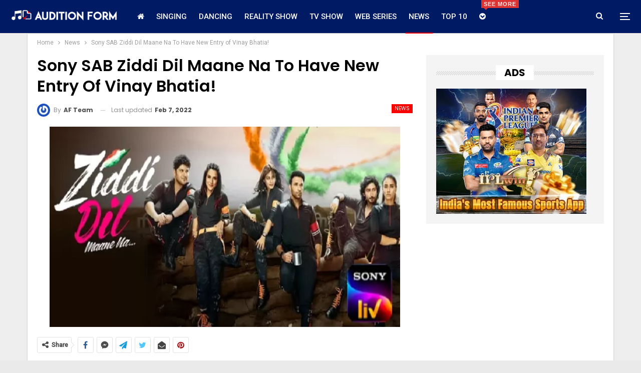

--- FILE ---
content_type: text/html; charset=UTF-8
request_url: https://www.auditionform.in/sony-sab-ziddi-dil-maane-na-to-have-new-entry-of-vinay-bhatia/
body_size: 14351
content:
	<!DOCTYPE html>
		<!--[if IE 8]>
	<html class="ie ie8" lang="en-US" prefix="og: https://ogp.me/ns#"> <![endif]-->
	<!--[if IE 9]>
	<html class="ie ie9" lang="en-US" prefix="og: https://ogp.me/ns#"> <![endif]-->
	<!--[if gt IE 9]><!-->
<html lang="en-US" prefix="og: https://ogp.me/ns#"> <!--<![endif]-->
	<head>
				<meta charset="UTF-8">
		<meta http-equiv="X-UA-Compatible" content="IE=edge">
		<meta name="viewport" content="width=device-width, initial-scale=1.0">
		<link rel="pingback" href="https://www.auditionform.in/xmlrpc.php"/>

			<style>img:is([sizes="auto" i], [sizes^="auto," i]) { contain-intrinsic-size: 3000px 1500px }</style>
	
<!-- Search Engine Optimization by Rank Math - https://rankmath.com/ -->
<title>Sony SAB Ziddi Dil Maane Na To Have New Entry of Vinay Bhatia! &ndash; AuditionForm</title>
<meta name="description" content="AuditionForm"/>
<meta name="robots" content="index, follow, max-snippet:-1, max-video-preview:-1, max-image-preview:large"/>
<link rel="canonical" href="https://www.auditionform.in/sony-sab-ziddi-dil-maane-na-to-have-new-entry-of-vinay-bhatia/" />
<meta property="og:locale" content="en_US" />
<meta property="og:type" content="article" />
<meta property="og:title" content="Sony SAB Ziddi Dil Maane Na To Have New Entry of Vinay Bhatia! &ndash; AuditionForm" />
<meta property="og:description" content="AuditionForm" />
<meta property="og:url" content="https://www.auditionform.in/sony-sab-ziddi-dil-maane-na-to-have-new-entry-of-vinay-bhatia/" />
<meta property="og:site_name" content="AuditionForm" />
<meta property="article:publisher" content="http://www.facebook.com/auditionform" />
<meta property="article:section" content="News" />
<meta property="og:updated_time" content="2022-02-07T13:07:01+05:30" />
<meta property="og:image" content="https://www.auditionform.in/wp-content/uploads/2022/02/ziddi.jpg" />
<meta property="og:image:secure_url" content="https://www.auditionform.in/wp-content/uploads/2022/02/ziddi.jpg" />
<meta property="og:image:width" content="700" />
<meta property="og:image:height" content="400" />
<meta property="og:image:alt" content="Sony SAB Ziddi Dil Maane Na To Have New Entry of Vinay Bhatia!" />
<meta property="og:image:type" content="image/jpeg" />
<meta property="article:published_time" content="2022-02-07T13:06:25+05:30" />
<meta property="article:modified_time" content="2022-02-07T13:07:01+05:30" />
<meta name="twitter:card" content="summary_large_image" />
<meta name="twitter:title" content="Sony SAB Ziddi Dil Maane Na To Have New Entry of Vinay Bhatia! &ndash; AuditionForm" />
<meta name="twitter:description" content="AuditionForm" />
<meta name="twitter:site" content="@auditionform" />
<meta name="twitter:creator" content="@auditionform" />
<meta name="twitter:image" content="https://www.auditionform.in/wp-content/uploads/2022/02/ziddi.jpg" />
<meta name="twitter:label1" content="Written by" />
<meta name="twitter:data1" content="AF Team" />
<meta name="twitter:label2" content="Time to read" />
<meta name="twitter:data2" content="1 minute" />
<script type="application/ld+json" class="rank-math-schema">{"@context":"https://schema.org","@graph":[{"@type":["Person","Organization"],"@id":"https://www.auditionform.in/#person","name":"Gafssmedia","sameAs":["http://www.facebook.com/auditionform","https://twitter.com/auditionform"],"logo":{"@type":"ImageObject","@id":"https://www.auditionform.in/#logo","url":"https://www.auditionform.in/wp-content/uploads/2017/09/AuditionForm-1-e1512283614681.png","contentUrl":"https://www.auditionform.in/wp-content/uploads/2017/09/AuditionForm-1-e1512283614681.png","caption":"Gafssmedia","inLanguage":"en-US","width":"60","height":"52"},"image":{"@type":"ImageObject","@id":"https://www.auditionform.in/#logo","url":"https://www.auditionform.in/wp-content/uploads/2017/09/AuditionForm-1-e1512283614681.png","contentUrl":"https://www.auditionform.in/wp-content/uploads/2017/09/AuditionForm-1-e1512283614681.png","caption":"Gafssmedia","inLanguage":"en-US","width":"60","height":"52"}},{"@type":"WebSite","@id":"https://www.auditionform.in/#website","url":"https://www.auditionform.in","name":"Gafssmedia","publisher":{"@id":"https://www.auditionform.in/#person"},"inLanguage":"en-US"},{"@type":"ImageObject","@id":"https://www.auditionform.in/wp-content/uploads/2022/02/ziddi.jpg","url":"https://www.auditionform.in/wp-content/uploads/2022/02/ziddi.jpg","width":"700","height":"400","inLanguage":"en-US"},{"@type":"WebPage","@id":"https://www.auditionform.in/sony-sab-ziddi-dil-maane-na-to-have-new-entry-of-vinay-bhatia/#webpage","url":"https://www.auditionform.in/sony-sab-ziddi-dil-maane-na-to-have-new-entry-of-vinay-bhatia/","name":"Sony SAB Ziddi Dil Maane Na To Have New Entry of Vinay Bhatia! &ndash; AuditionForm","datePublished":"2022-02-07T13:06:25+05:30","dateModified":"2022-02-07T13:07:01+05:30","isPartOf":{"@id":"https://www.auditionform.in/#website"},"primaryImageOfPage":{"@id":"https://www.auditionform.in/wp-content/uploads/2022/02/ziddi.jpg"},"inLanguage":"en-US"},{"@type":"Person","@id":"https://www.auditionform.in/author/auditionform/","name":"AF Team","url":"https://www.auditionform.in/author/auditionform/","image":{"@type":"ImageObject","@id":"https://secure.gravatar.com/avatar/d2e89359d626bf2693cfe512c24169b1bdfd0cee0f11d832454939b0948a6a57?s=96&amp;r=g","url":"https://secure.gravatar.com/avatar/d2e89359d626bf2693cfe512c24169b1bdfd0cee0f11d832454939b0948a6a57?s=96&amp;r=g","caption":"AF Team","inLanguage":"en-US"}},{"@type":"BlogPosting","headline":"Sony SAB Ziddi Dil Maane Na To Have New Entry of Vinay Bhatia! &ndash; AuditionForm","datePublished":"2022-02-07T13:06:25+05:30","dateModified":"2022-02-07T13:07:01+05:30","author":{"@id":"https://www.auditionform.in/author/auditionform/","name":"AF Team"},"publisher":{"@id":"https://www.auditionform.in/#person"},"description":"AuditionForm","name":"Sony SAB Ziddi Dil Maane Na To Have New Entry of Vinay Bhatia! &ndash; AuditionForm","@id":"https://www.auditionform.in/sony-sab-ziddi-dil-maane-na-to-have-new-entry-of-vinay-bhatia/#richSnippet","isPartOf":{"@id":"https://www.auditionform.in/sony-sab-ziddi-dil-maane-na-to-have-new-entry-of-vinay-bhatia/#webpage"},"image":{"@id":"https://www.auditionform.in/wp-content/uploads/2022/02/ziddi.jpg"},"inLanguage":"en-US","mainEntityOfPage":{"@id":"https://www.auditionform.in/sony-sab-ziddi-dil-maane-na-to-have-new-entry-of-vinay-bhatia/#webpage"}}]}</script>
<!-- /Rank Math WordPress SEO plugin -->


<!-- Better Open Graph, Schema.org & Twitter Integration -->
<meta property="og:locale" content="en_us"/>
<meta property="og:site_name" content="AuditionForm"/>
<meta property="og:url" content="https://www.auditionform.in/sony-sab-ziddi-dil-maane-na-to-have-new-entry-of-vinay-bhatia/"/>
<meta property="og:title" content="Sony SAB Ziddi Dil Maane Na To Have New Entry of Vinay Bhatia!"/>
<meta property="og:image" content="https://www.auditionform.in/wp-content/uploads/2022/02/ziddi.jpg"/>
<meta property="article:section" content="News"/>
<meta property="og:description" content="Ziddi Dil Maane Na is a popular show on Indian television network. The show has bagged a new entry of Vinay Bhatia. The actor will be playing a pivotal role in the show.He will be playing the character of KD in the show. KD is Kundan’s boss and also "/>
<meta property="og:type" content="article"/>
<meta name="twitter:card" content="summary"/>
<meta name="twitter:url" content="https://www.auditionform.in/sony-sab-ziddi-dil-maane-na-to-have-new-entry-of-vinay-bhatia/"/>
<meta name="twitter:title" content="Sony SAB Ziddi Dil Maane Na To Have New Entry of Vinay Bhatia!"/>
<meta name="twitter:description" content="Ziddi Dil Maane Na is a popular show on Indian television network. The show has bagged a new entry of Vinay Bhatia. The actor will be playing a pivotal role in the show.He will be playing the character of KD in the show. KD is Kundan’s boss and also "/>
<meta name="twitter:image" content="https://www.auditionform.in/wp-content/uploads/2022/02/ziddi.jpg"/>
<!-- / Better Open Graph, Schema.org & Twitter Integration. -->
<link rel='dns-prefetch' href='//fonts.googleapis.com' />
<link rel="alternate" type="application/rss+xml" title="AuditionForm &raquo; Feed" href="https://www.auditionform.in/feed/" />
<link rel="alternate" type="application/rss+xml" title="AuditionForm &raquo; Comments Feed" href="https://www.auditionform.in/comments/feed/" />
<link rel="alternate" type="application/rss+xml" title="AuditionForm &raquo; Sony SAB Ziddi Dil Maane Na To Have New Entry of Vinay Bhatia! Comments Feed" href="https://www.auditionform.in/sony-sab-ziddi-dil-maane-na-to-have-new-entry-of-vinay-bhatia/feed/" />
<script type="text/javascript">
/* <![CDATA[ */
window._wpemojiSettings = {"baseUrl":"https:\/\/s.w.org\/images\/core\/emoji\/16.0.1\/72x72\/","ext":".png","svgUrl":"https:\/\/s.w.org\/images\/core\/emoji\/16.0.1\/svg\/","svgExt":".svg","source":{"concatemoji":"https:\/\/www.auditionform.in\/wp-includes\/js\/wp-emoji-release.min.js?ver=6.8.3"}};
/*! This file is auto-generated */
!function(s,n){var o,i,e;function c(e){try{var t={supportTests:e,timestamp:(new Date).valueOf()};sessionStorage.setItem(o,JSON.stringify(t))}catch(e){}}function p(e,t,n){e.clearRect(0,0,e.canvas.width,e.canvas.height),e.fillText(t,0,0);var t=new Uint32Array(e.getImageData(0,0,e.canvas.width,e.canvas.height).data),a=(e.clearRect(0,0,e.canvas.width,e.canvas.height),e.fillText(n,0,0),new Uint32Array(e.getImageData(0,0,e.canvas.width,e.canvas.height).data));return t.every(function(e,t){return e===a[t]})}function u(e,t){e.clearRect(0,0,e.canvas.width,e.canvas.height),e.fillText(t,0,0);for(var n=e.getImageData(16,16,1,1),a=0;a<n.data.length;a++)if(0!==n.data[a])return!1;return!0}function f(e,t,n,a){switch(t){case"flag":return n(e,"\ud83c\udff3\ufe0f\u200d\u26a7\ufe0f","\ud83c\udff3\ufe0f\u200b\u26a7\ufe0f")?!1:!n(e,"\ud83c\udde8\ud83c\uddf6","\ud83c\udde8\u200b\ud83c\uddf6")&&!n(e,"\ud83c\udff4\udb40\udc67\udb40\udc62\udb40\udc65\udb40\udc6e\udb40\udc67\udb40\udc7f","\ud83c\udff4\u200b\udb40\udc67\u200b\udb40\udc62\u200b\udb40\udc65\u200b\udb40\udc6e\u200b\udb40\udc67\u200b\udb40\udc7f");case"emoji":return!a(e,"\ud83e\udedf")}return!1}function g(e,t,n,a){var r="undefined"!=typeof WorkerGlobalScope&&self instanceof WorkerGlobalScope?new OffscreenCanvas(300,150):s.createElement("canvas"),o=r.getContext("2d",{willReadFrequently:!0}),i=(o.textBaseline="top",o.font="600 32px Arial",{});return e.forEach(function(e){i[e]=t(o,e,n,a)}),i}function t(e){var t=s.createElement("script");t.src=e,t.defer=!0,s.head.appendChild(t)}"undefined"!=typeof Promise&&(o="wpEmojiSettingsSupports",i=["flag","emoji"],n.supports={everything:!0,everythingExceptFlag:!0},e=new Promise(function(e){s.addEventListener("DOMContentLoaded",e,{once:!0})}),new Promise(function(t){var n=function(){try{var e=JSON.parse(sessionStorage.getItem(o));if("object"==typeof e&&"number"==typeof e.timestamp&&(new Date).valueOf()<e.timestamp+604800&&"object"==typeof e.supportTests)return e.supportTests}catch(e){}return null}();if(!n){if("undefined"!=typeof Worker&&"undefined"!=typeof OffscreenCanvas&&"undefined"!=typeof URL&&URL.createObjectURL&&"undefined"!=typeof Blob)try{var e="postMessage("+g.toString()+"("+[JSON.stringify(i),f.toString(),p.toString(),u.toString()].join(",")+"));",a=new Blob([e],{type:"text/javascript"}),r=new Worker(URL.createObjectURL(a),{name:"wpTestEmojiSupports"});return void(r.onmessage=function(e){c(n=e.data),r.terminate(),t(n)})}catch(e){}c(n=g(i,f,p,u))}t(n)}).then(function(e){for(var t in e)n.supports[t]=e[t],n.supports.everything=n.supports.everything&&n.supports[t],"flag"!==t&&(n.supports.everythingExceptFlag=n.supports.everythingExceptFlag&&n.supports[t]);n.supports.everythingExceptFlag=n.supports.everythingExceptFlag&&!n.supports.flag,n.DOMReady=!1,n.readyCallback=function(){n.DOMReady=!0}}).then(function(){return e}).then(function(){var e;n.supports.everything||(n.readyCallback(),(e=n.source||{}).concatemoji?t(e.concatemoji):e.wpemoji&&e.twemoji&&(t(e.twemoji),t(e.wpemoji)))}))}((window,document),window._wpemojiSettings);
/* ]]> */
</script>
<style id='wp-emoji-styles-inline-css' type='text/css'>

	img.wp-smiley, img.emoji {
		display: inline !important;
		border: none !important;
		box-shadow: none !important;
		height: 1em !important;
		width: 1em !important;
		margin: 0 0.07em !important;
		vertical-align: -0.1em !important;
		background: none !important;
		padding: 0 !important;
	}
</style>
<link rel='stylesheet' id='wp-block-library-css' href='https://www.auditionform.in/wp-includes/css/dist/block-library/style.min.css?ver=6.8.3' type='text/css' media='all' />
<style id='classic-theme-styles-inline-css' type='text/css'>
/*! This file is auto-generated */
.wp-block-button__link{color:#fff;background-color:#32373c;border-radius:9999px;box-shadow:none;text-decoration:none;padding:calc(.667em + 2px) calc(1.333em + 2px);font-size:1.125em}.wp-block-file__button{background:#32373c;color:#fff;text-decoration:none}
</style>
<style id='global-styles-inline-css' type='text/css'>
:root{--wp--preset--aspect-ratio--square: 1;--wp--preset--aspect-ratio--4-3: 4/3;--wp--preset--aspect-ratio--3-4: 3/4;--wp--preset--aspect-ratio--3-2: 3/2;--wp--preset--aspect-ratio--2-3: 2/3;--wp--preset--aspect-ratio--16-9: 16/9;--wp--preset--aspect-ratio--9-16: 9/16;--wp--preset--color--black: #000000;--wp--preset--color--cyan-bluish-gray: #abb8c3;--wp--preset--color--white: #ffffff;--wp--preset--color--pale-pink: #f78da7;--wp--preset--color--vivid-red: #cf2e2e;--wp--preset--color--luminous-vivid-orange: #ff6900;--wp--preset--color--luminous-vivid-amber: #fcb900;--wp--preset--color--light-green-cyan: #7bdcb5;--wp--preset--color--vivid-green-cyan: #00d084;--wp--preset--color--pale-cyan-blue: #8ed1fc;--wp--preset--color--vivid-cyan-blue: #0693e3;--wp--preset--color--vivid-purple: #9b51e0;--wp--preset--gradient--vivid-cyan-blue-to-vivid-purple: linear-gradient(135deg,rgba(6,147,227,1) 0%,rgb(155,81,224) 100%);--wp--preset--gradient--light-green-cyan-to-vivid-green-cyan: linear-gradient(135deg,rgb(122,220,180) 0%,rgb(0,208,130) 100%);--wp--preset--gradient--luminous-vivid-amber-to-luminous-vivid-orange: linear-gradient(135deg,rgba(252,185,0,1) 0%,rgba(255,105,0,1) 100%);--wp--preset--gradient--luminous-vivid-orange-to-vivid-red: linear-gradient(135deg,rgba(255,105,0,1) 0%,rgb(207,46,46) 100%);--wp--preset--gradient--very-light-gray-to-cyan-bluish-gray: linear-gradient(135deg,rgb(238,238,238) 0%,rgb(169,184,195) 100%);--wp--preset--gradient--cool-to-warm-spectrum: linear-gradient(135deg,rgb(74,234,220) 0%,rgb(151,120,209) 20%,rgb(207,42,186) 40%,rgb(238,44,130) 60%,rgb(251,105,98) 80%,rgb(254,248,76) 100%);--wp--preset--gradient--blush-light-purple: linear-gradient(135deg,rgb(255,206,236) 0%,rgb(152,150,240) 100%);--wp--preset--gradient--blush-bordeaux: linear-gradient(135deg,rgb(254,205,165) 0%,rgb(254,45,45) 50%,rgb(107,0,62) 100%);--wp--preset--gradient--luminous-dusk: linear-gradient(135deg,rgb(255,203,112) 0%,rgb(199,81,192) 50%,rgb(65,88,208) 100%);--wp--preset--gradient--pale-ocean: linear-gradient(135deg,rgb(255,245,203) 0%,rgb(182,227,212) 50%,rgb(51,167,181) 100%);--wp--preset--gradient--electric-grass: linear-gradient(135deg,rgb(202,248,128) 0%,rgb(113,206,126) 100%);--wp--preset--gradient--midnight: linear-gradient(135deg,rgb(2,3,129) 0%,rgb(40,116,252) 100%);--wp--preset--font-size--small: 13px;--wp--preset--font-size--medium: 20px;--wp--preset--font-size--large: 36px;--wp--preset--font-size--x-large: 42px;--wp--preset--spacing--20: 0.44rem;--wp--preset--spacing--30: 0.67rem;--wp--preset--spacing--40: 1rem;--wp--preset--spacing--50: 1.5rem;--wp--preset--spacing--60: 2.25rem;--wp--preset--spacing--70: 3.38rem;--wp--preset--spacing--80: 5.06rem;--wp--preset--shadow--natural: 6px 6px 9px rgba(0, 0, 0, 0.2);--wp--preset--shadow--deep: 12px 12px 50px rgba(0, 0, 0, 0.4);--wp--preset--shadow--sharp: 6px 6px 0px rgba(0, 0, 0, 0.2);--wp--preset--shadow--outlined: 6px 6px 0px -3px rgba(255, 255, 255, 1), 6px 6px rgba(0, 0, 0, 1);--wp--preset--shadow--crisp: 6px 6px 0px rgba(0, 0, 0, 1);}:where(.is-layout-flex){gap: 0.5em;}:where(.is-layout-grid){gap: 0.5em;}body .is-layout-flex{display: flex;}.is-layout-flex{flex-wrap: wrap;align-items: center;}.is-layout-flex > :is(*, div){margin: 0;}body .is-layout-grid{display: grid;}.is-layout-grid > :is(*, div){margin: 0;}:where(.wp-block-columns.is-layout-flex){gap: 2em;}:where(.wp-block-columns.is-layout-grid){gap: 2em;}:where(.wp-block-post-template.is-layout-flex){gap: 1.25em;}:where(.wp-block-post-template.is-layout-grid){gap: 1.25em;}.has-black-color{color: var(--wp--preset--color--black) !important;}.has-cyan-bluish-gray-color{color: var(--wp--preset--color--cyan-bluish-gray) !important;}.has-white-color{color: var(--wp--preset--color--white) !important;}.has-pale-pink-color{color: var(--wp--preset--color--pale-pink) !important;}.has-vivid-red-color{color: var(--wp--preset--color--vivid-red) !important;}.has-luminous-vivid-orange-color{color: var(--wp--preset--color--luminous-vivid-orange) !important;}.has-luminous-vivid-amber-color{color: var(--wp--preset--color--luminous-vivid-amber) !important;}.has-light-green-cyan-color{color: var(--wp--preset--color--light-green-cyan) !important;}.has-vivid-green-cyan-color{color: var(--wp--preset--color--vivid-green-cyan) !important;}.has-pale-cyan-blue-color{color: var(--wp--preset--color--pale-cyan-blue) !important;}.has-vivid-cyan-blue-color{color: var(--wp--preset--color--vivid-cyan-blue) !important;}.has-vivid-purple-color{color: var(--wp--preset--color--vivid-purple) !important;}.has-black-background-color{background-color: var(--wp--preset--color--black) !important;}.has-cyan-bluish-gray-background-color{background-color: var(--wp--preset--color--cyan-bluish-gray) !important;}.has-white-background-color{background-color: var(--wp--preset--color--white) !important;}.has-pale-pink-background-color{background-color: var(--wp--preset--color--pale-pink) !important;}.has-vivid-red-background-color{background-color: var(--wp--preset--color--vivid-red) !important;}.has-luminous-vivid-orange-background-color{background-color: var(--wp--preset--color--luminous-vivid-orange) !important;}.has-luminous-vivid-amber-background-color{background-color: var(--wp--preset--color--luminous-vivid-amber) !important;}.has-light-green-cyan-background-color{background-color: var(--wp--preset--color--light-green-cyan) !important;}.has-vivid-green-cyan-background-color{background-color: var(--wp--preset--color--vivid-green-cyan) !important;}.has-pale-cyan-blue-background-color{background-color: var(--wp--preset--color--pale-cyan-blue) !important;}.has-vivid-cyan-blue-background-color{background-color: var(--wp--preset--color--vivid-cyan-blue) !important;}.has-vivid-purple-background-color{background-color: var(--wp--preset--color--vivid-purple) !important;}.has-black-border-color{border-color: var(--wp--preset--color--black) !important;}.has-cyan-bluish-gray-border-color{border-color: var(--wp--preset--color--cyan-bluish-gray) !important;}.has-white-border-color{border-color: var(--wp--preset--color--white) !important;}.has-pale-pink-border-color{border-color: var(--wp--preset--color--pale-pink) !important;}.has-vivid-red-border-color{border-color: var(--wp--preset--color--vivid-red) !important;}.has-luminous-vivid-orange-border-color{border-color: var(--wp--preset--color--luminous-vivid-orange) !important;}.has-luminous-vivid-amber-border-color{border-color: var(--wp--preset--color--luminous-vivid-amber) !important;}.has-light-green-cyan-border-color{border-color: var(--wp--preset--color--light-green-cyan) !important;}.has-vivid-green-cyan-border-color{border-color: var(--wp--preset--color--vivid-green-cyan) !important;}.has-pale-cyan-blue-border-color{border-color: var(--wp--preset--color--pale-cyan-blue) !important;}.has-vivid-cyan-blue-border-color{border-color: var(--wp--preset--color--vivid-cyan-blue) !important;}.has-vivid-purple-border-color{border-color: var(--wp--preset--color--vivid-purple) !important;}.has-vivid-cyan-blue-to-vivid-purple-gradient-background{background: var(--wp--preset--gradient--vivid-cyan-blue-to-vivid-purple) !important;}.has-light-green-cyan-to-vivid-green-cyan-gradient-background{background: var(--wp--preset--gradient--light-green-cyan-to-vivid-green-cyan) !important;}.has-luminous-vivid-amber-to-luminous-vivid-orange-gradient-background{background: var(--wp--preset--gradient--luminous-vivid-amber-to-luminous-vivid-orange) !important;}.has-luminous-vivid-orange-to-vivid-red-gradient-background{background: var(--wp--preset--gradient--luminous-vivid-orange-to-vivid-red) !important;}.has-very-light-gray-to-cyan-bluish-gray-gradient-background{background: var(--wp--preset--gradient--very-light-gray-to-cyan-bluish-gray) !important;}.has-cool-to-warm-spectrum-gradient-background{background: var(--wp--preset--gradient--cool-to-warm-spectrum) !important;}.has-blush-light-purple-gradient-background{background: var(--wp--preset--gradient--blush-light-purple) !important;}.has-blush-bordeaux-gradient-background{background: var(--wp--preset--gradient--blush-bordeaux) !important;}.has-luminous-dusk-gradient-background{background: var(--wp--preset--gradient--luminous-dusk) !important;}.has-pale-ocean-gradient-background{background: var(--wp--preset--gradient--pale-ocean) !important;}.has-electric-grass-gradient-background{background: var(--wp--preset--gradient--electric-grass) !important;}.has-midnight-gradient-background{background: var(--wp--preset--gradient--midnight) !important;}.has-small-font-size{font-size: var(--wp--preset--font-size--small) !important;}.has-medium-font-size{font-size: var(--wp--preset--font-size--medium) !important;}.has-large-font-size{font-size: var(--wp--preset--font-size--large) !important;}.has-x-large-font-size{font-size: var(--wp--preset--font-size--x-large) !important;}
:where(.wp-block-post-template.is-layout-flex){gap: 1.25em;}:where(.wp-block-post-template.is-layout-grid){gap: 1.25em;}
:where(.wp-block-columns.is-layout-flex){gap: 2em;}:where(.wp-block-columns.is-layout-grid){gap: 2em;}
:root :where(.wp-block-pullquote){font-size: 1.5em;line-height: 1.6;}
</style>
<link rel='stylesheet' id='better-framework-main-fonts-css' href='https://fonts.googleapis.com/css?family=Poppins:400,500,600,500italic,700%7COswald:400&#038;display=swap' type='text/css' media='all' />
<link rel='stylesheet' id='better-framework-font-1-css' href='https://fonts.googleapis.com/css?family=Roboto:400,500&#038;subset=greek&#038;display=swap' type='text/css' media='all' />
<script type="text/javascript" src="https://www.auditionform.in/wp-includes/js/jquery/jquery.min.js?ver=3.7.1" id="jquery-core-js"></script>
<script type="text/javascript" src="https://www.auditionform.in/wp-includes/js/jquery/jquery-migrate.min.js?ver=3.4.1" id="jquery-migrate-js"></script>
<!--[if lt IE 9]>
<script type="text/javascript" src="https://www.auditionform.in/wp-content/themes/publisher/includes/libs/better-framework/assets/js/html5shiv.min.js?ver=3.15.0" id="bf-html5shiv-js"></script>
<![endif]-->
<!--[if lt IE 9]>
<script type="text/javascript" src="https://www.auditionform.in/wp-content/themes/publisher/includes/libs/better-framework/assets/js/respond.min.js?ver=3.15.0" id="bf-respond-js"></script>
<![endif]-->
<link rel="https://api.w.org/" href="https://www.auditionform.in/wp-json/" /><link rel="alternate" title="JSON" type="application/json" href="https://www.auditionform.in/wp-json/wp/v2/posts/27724" /><link rel="EditURI" type="application/rsd+xml" title="RSD" href="https://www.auditionform.in/xmlrpc.php?rsd" />
<meta name="generator" content="WordPress 6.8.3" />
<link rel='shortlink' href='https://www.auditionform.in/?p=27724' />
<link rel="alternate" title="oEmbed (JSON)" type="application/json+oembed" href="https://www.auditionform.in/wp-json/oembed/1.0/embed?url=https%3A%2F%2Fwww.auditionform.in%2Fsony-sab-ziddi-dil-maane-na-to-have-new-entry-of-vinay-bhatia%2F" />
<link rel="alternate" title="oEmbed (XML)" type="text/xml+oembed" href="https://www.auditionform.in/wp-json/oembed/1.0/embed?url=https%3A%2F%2Fwww.auditionform.in%2Fsony-sab-ziddi-dil-maane-na-to-have-new-entry-of-vinay-bhatia%2F&#038;format=xml" />
<meta name="publication-media-verification" content="f88199cffaf744d18f9427bf7737d993"/>
<meta name="google-site-verification" content="cJD7O_ITtZDwJYCYHJWh5zm--mLH6exHB7jTXXddgB4" /><script type="application/ld+json">{
    "@context": "http://schema.org/",
    "@type": "Organization",
    "@id": "#organization",
    "logo": {
        "@type": "ImageObject",
        "url": "https://www.auditionform.in/wp-content/uploads/2020/05/cropped-AuditionForm.png"
    },
    "url": "https://www.auditionform.in/",
    "name": "AuditionForm",
    "description": "Entertainment Content and Auditions News"
}</script>
<script type="application/ld+json">{
    "@context": "http://schema.org/",
    "@type": "WebSite",
    "name": "AuditionForm",
    "alternateName": "Entertainment Content and Auditions News",
    "url": "https://www.auditionform.in/"
}</script>
<script type="application/ld+json">{
    "@context": "http://schema.org/",
    "@type": "BlogPosting",
    "headline": "Sony SAB Ziddi Dil Maane Na To Have New Entry of Vinay Bhatia!",
    "description": "Ziddi Dil Maane Na is a popular show on Indian television network. The show has bagged a new entry of Vinay Bhatia. The actor will be playing a pivotal role in the show.He will be playing the character of KD in the show. KD is Kundan\u2019s boss and also ",
    "datePublished": "2022-02-07",
    "dateModified": "2022-02-07",
    "author": {
        "@type": "Person",
        "@id": "#person-AFTeam",
        "name": "AF Team"
    },
    "image": "https://www.auditionform.in/wp-content/uploads/2022/02/ziddi.jpg",
    "interactionStatistic": [
        {
            "@type": "InteractionCounter",
            "interactionType": "http://schema.org/CommentAction",
            "userInteractionCount": "0"
        }
    ],
    "publisher": {
        "@id": "#organization"
    },
    "mainEntityOfPage": "https://www.auditionform.in/sony-sab-ziddi-dil-maane-na-to-have-new-entry-of-vinay-bhatia/"
}</script>
<link rel='stylesheet' id='bf-minifed-css-1' href='https://www.auditionform.in/wp-content/bs-booster-cache/c0cbd296d432843bf17cfcbd0232925b.css' type='text/css' media='all' />
<link rel='stylesheet' id='7.11.0-1749491811' href='https://www.auditionform.in/wp-content/bs-booster-cache/67889c29ebd77136610099dbb9d92e1f.css' type='text/css' media='all' />
<link rel="icon" href="https://www.auditionform.in/wp-content/uploads/2017/09/cropped-AuditionFor-32x32.png" sizes="32x32" />
<link rel="icon" href="https://www.auditionform.in/wp-content/uploads/2017/09/cropped-AuditionFor-192x192.png" sizes="192x192" />
<link rel="apple-touch-icon" href="https://www.auditionform.in/wp-content/uploads/2017/09/cropped-AuditionFor-180x180.png" />
<meta name="msapplication-TileImage" content="https://www.auditionform.in/wp-content/uploads/2017/09/cropped-AuditionFor-270x270.png" />

<!-- BetterFramework Head Inline CSS -->
<style>
.site-footer .copy-footer .menu {
    text-align: center;
}
ul.menu.footer-menu>li {
    float: none !important;
    display: inline-block;
}
.site-footer .copy-2 {
    display: none;
}
.site-footer .copy-1 {
    width: 100%;
    text-align: center;
}

</style>
<!-- /BetterFramework Head Inline CSS-->
	</head>

<body class="wp-singular post-template-default single single-post postid-27724 single-format-standard wp-theme-publisher bs-theme bs-publisher bs-publisher-clean-magazine active-light-box ltr close-rh page-layout-2-col page-layout-2-col-right boxed active-sticky-sidebar main-menu-sticky-smart main-menu-out-stretched active-ajax-search single-prim-cat-2102 single-cat-2102  bs-ll-a" dir="ltr">
<div class="off-canvas-overlay"></div>
<div class="off-canvas-container left skin-white">
	<div class="off-canvas-inner">
		<span class="canvas-close"><i></i></span>
					<div class="off-canvas-header">
									<div class="logo">

						<a href="https://www.auditionform.in/" data-wpel-link="internal">
							<img src="https://www.auditionform.in/wp-content/uploads/2017/09/AuditionForm-1-e1512283614681.png"
							     alt="AuditionForm">
						</a>
					</div>
									<div class="site-description">Take a fresh look at your lifestyle.</div>
			</div>
						<div class="off-canvas-search">
				<form role="search" method="get" action="https://www.auditionform.in">
					<input type="text" name="s" value=""
					       placeholder="Search...">
					<i class="fa fa-search"></i>
				</form>
			</div>
						<nav class="off-canvas-menu">
				<ul class="menu bsm-pure clearfix">
					<li id="menu-item-14039" class="menu-have-icon menu-icon-type-fontawesome menu-item menu-item-type-custom menu-item-object-custom menu-item-home menu-title-hide better-anim-fade menu-item-14039"><a href="https://www.auditionform.in/" data-wpel-link="internal"><i class="bf-icon  fa fa-home"></i><span class="hidden">Home</span></a></li>
<li id="menu-item-7" class="menu-item menu-item-type-taxonomy menu-item-object-category menu-term-53 better-anim-fade menu-item-7"><a href="https://www.auditionform.in/category/singing-auditions/" data-wpel-link="internal">Singing</a></li>
<li id="menu-item-8" class="menu-item menu-item-type-taxonomy menu-item-object-category menu-term-16 better-anim-fade menu-item-8"><a href="https://www.auditionform.in/category/dancing-auditions/" data-wpel-link="internal">Dancing</a></li>
<li id="menu-item-6" class="menu-item menu-item-type-taxonomy menu-item-object-category menu-term-48 better-anim-fade menu-item-6"><a href="https://www.auditionform.in/category/reality-shows-auditions/" data-wpel-link="internal">Reality Show</a></li>
<li id="menu-item-11666" class="menu-item menu-item-type-taxonomy menu-item-object-category menu-term-1798 better-anim-fade menu-item-11666"><a href="https://www.auditionform.in/category/television-show/" data-wpel-link="internal">TV Show</a></li>
<li id="menu-item-12827" class="menu-item menu-item-type-taxonomy menu-item-object-category menu-term-14077 better-anim-fade menu-item-12827"><a href="https://www.auditionform.in/category/web-series/" data-wpel-link="internal">Web Series</a></li>
<li id="menu-item-11449" class="menu-item menu-item-type-taxonomy menu-item-object-category current-post-ancestor current-menu-parent current-post-parent menu-term-2102 better-anim-fade menu-item-11449"><a href="https://www.auditionform.in/category/news/" data-wpel-link="internal">News</a></li>
<li id="menu-item-2745" class="menu-item menu-item-type-taxonomy menu-item-object-category menu-term-4 better-anim-fade menu-item-2745"><a href="https://www.auditionform.in/category/winners-list/" data-wpel-link="internal">Top 10</a></li>
<li id="menu-item-4231" class="menu-have-icon menu-icon-type-fontawesome menu-item menu-item-type-custom menu-item-object-custom menu-item-has-children menu-title-hide better-anim-fade menu-badge-right menu-have-badge menu-item-4231"><a href="http://More" data-wpel-link="external" rel="external noopener noreferrer"><i class="bf-icon  fa fa-chevron-circle-down"></i><span class="hidden">More</span><span class="better-custom-badge">See More</span></a>
<ul class="sub-menu">
	<li id="menu-item-3554" class="menu-item menu-item-type-taxonomy menu-item-object-category menu-term-581 better-anim-fade menu-item-3554"><a href="https://www.auditionform.in/category/acting-auditions/" data-wpel-link="internal">Acting</a></li>
	<li id="menu-item-74" class="menu-item menu-item-type-taxonomy menu-item-object-category menu-term-40 better-anim-fade menu-item-74"><a href="https://www.auditionform.in/category/modelling-audition/" data-wpel-link="internal">Modeling</a></li>
	<li id="menu-item-71" class="menu-item menu-item-type-taxonomy menu-item-object-category menu-term-12 better-anim-fade menu-item-71"><a href="https://www.auditionform.in/category/contest/" data-wpel-link="internal">Contest</a></li>
	<li id="menu-item-6875" class="menu-item menu-item-type-taxonomy menu-item-object-category menu-term-2129 better-anim-fade menu-item-6875"><a href="https://www.auditionform.in/category/auditions-tips/" data-wpel-link="internal">Auditions Tips</a></li>
</ul>
</li>
				</ul>
			</nav>
						<div class="off_canvas_footer">
				<div class="off_canvas_footer-info entry-content">
					<p><br data-mce-bogus="1"></p>
				</div>
			</div>
				</div>
</div>
	<header id="header" class="site-header header-style-8 full-width stretched" itemscope="itemscope" itemtype="https://schema.org/WPHeader">
				<div class="content-wrap">
			<div class="container">
				<div class="header-inner clearfix">
					<div id="site-branding" class="site-branding">
	<p  id="site-title" class="logo h1 img-logo">
	<a href="https://www.auditionform.in/" itemprop="url" rel="home" data-wpel-link="internal">
					<img id="site-logo" src="https://www.auditionform.in/wp-content/uploads/2020/05/cropped-AuditionForm.png"
			     alt="AuditionForm"  />

			<span class="site-title">AuditionForm - Entertainment Content and Auditions News</span>
				</a>
</p>
</div><!-- .site-branding -->
<nav id="menu-main" class="menu main-menu-container  show-search-item show-off-canvas menu-actions-btn-width-2" role="navigation" itemscope="itemscope" itemtype="https://schema.org/SiteNavigationElement">
			<div class="menu-action-buttons width-2">
							<div class="off-canvas-menu-icon-container off-icon-left">
					<div class="off-canvas-menu-icon">
						<div class="off-canvas-menu-icon-el"></div>
					</div>
				</div>
								<div class="search-container close">
					<span class="search-handler"><i class="fa fa-search"></i></span>

					<div class="search-box clearfix">
						<form role="search" method="get" class="search-form clearfix" action="https://www.auditionform.in">
	<input type="search" class="search-field"
	       placeholder="Search..."
	       value="" name="s"
	       title="Search for:"
	       autocomplete="off">
	<input type="submit" class="search-submit" value="Search">
</form><!-- .search-form -->
					</div>
				</div>
						</div>
			<ul id="main-navigation" class="main-menu menu bsm-pure clearfix">
		<li class="menu-have-icon menu-icon-type-fontawesome menu-item menu-item-type-custom menu-item-object-custom menu-item-home menu-title-hide better-anim-fade menu-item-14039"><a href="https://www.auditionform.in/" data-wpel-link="internal"><i class="bf-icon  fa fa-home"></i><span class="hidden">Home</span></a></li>
<li class="menu-item menu-item-type-taxonomy menu-item-object-category menu-term-53 better-anim-fade menu-item-7"><a href="https://www.auditionform.in/category/singing-auditions/" data-wpel-link="internal">Singing</a></li>
<li class="menu-item menu-item-type-taxonomy menu-item-object-category menu-term-16 better-anim-fade menu-item-8"><a href="https://www.auditionform.in/category/dancing-auditions/" data-wpel-link="internal">Dancing</a></li>
<li class="menu-item menu-item-type-taxonomy menu-item-object-category menu-term-48 better-anim-fade menu-item-6"><a href="https://www.auditionform.in/category/reality-shows-auditions/" data-wpel-link="internal">Reality Show</a></li>
<li class="menu-item menu-item-type-taxonomy menu-item-object-category menu-term-1798 better-anim-fade menu-item-11666"><a href="https://www.auditionform.in/category/television-show/" data-wpel-link="internal">TV Show</a></li>
<li class="menu-item menu-item-type-taxonomy menu-item-object-category menu-term-14077 better-anim-fade menu-item-12827"><a href="https://www.auditionform.in/category/web-series/" data-wpel-link="internal">Web Series</a></li>
<li class="menu-item menu-item-type-taxonomy menu-item-object-category current-post-ancestor current-menu-parent current-post-parent menu-term-2102 better-anim-fade menu-item-11449"><a href="https://www.auditionform.in/category/news/" data-wpel-link="internal">News</a></li>
<li class="menu-item menu-item-type-taxonomy menu-item-object-category menu-term-4 better-anim-fade menu-item-2745"><a href="https://www.auditionform.in/category/winners-list/" data-wpel-link="internal">Top 10</a></li>
<li class="menu-have-icon menu-icon-type-fontawesome menu-item menu-item-type-custom menu-item-object-custom menu-item-has-children menu-title-hide better-anim-fade menu-badge-right menu-have-badge menu-item-4231"><a href="http://More" data-wpel-link="external" rel="external noopener noreferrer"><i class="bf-icon  fa fa-chevron-circle-down"></i><span class="hidden">More</span><span class="better-custom-badge">See More</span></a>
<ul class="sub-menu">
	<li class="menu-item menu-item-type-taxonomy menu-item-object-category menu-term-581 better-anim-fade menu-item-3554"><a href="https://www.auditionform.in/category/acting-auditions/" data-wpel-link="internal">Acting</a></li>
	<li class="menu-item menu-item-type-taxonomy menu-item-object-category menu-term-40 better-anim-fade menu-item-74"><a href="https://www.auditionform.in/category/modelling-audition/" data-wpel-link="internal">Modeling</a></li>
	<li class="menu-item menu-item-type-taxonomy menu-item-object-category menu-term-12 better-anim-fade menu-item-71"><a href="https://www.auditionform.in/category/contest/" data-wpel-link="internal">Contest</a></li>
	<li class="menu-item menu-item-type-taxonomy menu-item-object-category menu-term-2129 better-anim-fade menu-item-6875"><a href="https://www.auditionform.in/category/auditions-tips/" data-wpel-link="internal">Auditions Tips</a></li>
</ul>
</li>
	</ul><!-- #main-navigation -->
</nav><!-- .main-menu-container -->
				</div>
			</div>
		</div>
	</header><!-- .header -->
	<div class="rh-header clearfix dark deferred-block-exclude">
		<div class="rh-container clearfix">

			<div class="menu-container close">
				<span class="menu-handler"><span class="lines"></span></span>
			</div><!-- .menu-container -->

			<div class="logo-container rh-img-logo">
				<a href="https://www.auditionform.in/" itemprop="url" rel="home" data-wpel-link="internal">
											<img src="https://www.auditionform.in/wp-content/uploads/2020/05/AuditionForm.png"
						     alt="AuditionForm"  />				</a>
			</div><!-- .logo-container -->
		</div><!-- .rh-container -->
	</div><!-- .rh-header -->
		<div class="main-wrap content-main-wrap">
		<nav role="navigation" aria-label="Breadcrumbs" class="bf-breadcrumb clearfix bc-top-style"><div class="container bf-breadcrumb-container"><ul class="bf-breadcrumb-items" itemscope itemtype="http://schema.org/BreadcrumbList"><meta name="numberOfItems" content="3" /><meta name="itemListOrder" content="Ascending" /><li itemprop="itemListElement" itemscope itemtype="http://schema.org/ListItem" class="bf-breadcrumb-item bf-breadcrumb-begin"><a itemprop="item" href="https://www.auditionform.in" rel="home" data-wpel-link="internal"><span itemprop="name">Home</span></a><meta itemprop="position" content="1" /></li><li itemprop="itemListElement" itemscope itemtype="http://schema.org/ListItem" class="bf-breadcrumb-item"><a itemprop="item" href="https://www.auditionform.in/category/news/" data-wpel-link="internal"><span itemprop="name">News</span></a><meta itemprop="position" content="2" /></li><li itemprop="itemListElement" itemscope itemtype="http://schema.org/ListItem" class="bf-breadcrumb-item bf-breadcrumb-end"><span itemprop="name">Sony SAB Ziddi Dil Maane Na To Have New Entry of Vinay Bhatia!</span><meta itemprop="item" content="https://www.auditionform.in/sony-sab-ziddi-dil-maane-na-to-have-new-entry-of-vinay-bhatia/"/><meta itemprop="position" content="3" /></li></ul></div></nav><div class="content-wrap">
		<main id="content" class="content-container">

		<div class="container layout-2-col layout-2-col-1 layout-right-sidebar layout-bc-before post-template-1">
			<div class="row main-section">
										<div class="col-sm-8 content-column">
								<div class="single-container">
		<article id="post-27724" class="post-27724 post type-post status-publish format-standard has-post-thumbnail  category-news single-post-content has-thumbnail">
						<div class="post-header post-tp-1-header">
									<h1 class="single-post-title">
						<span class="post-title" itemprop="headline">Sony SAB Ziddi Dil Maane Na To Have New Entry of Vinay Bhatia!</span></h1>
										<div class="post-meta-wrap clearfix">
						<div class="term-badges "><span class="term-badge term-2102"><a href="https://www.auditionform.in/category/news/" data-wpel-link="internal">News</a></span></div><div class="post-meta single-post-meta">
			<a href="https://www.auditionform.in/author/auditionform/" title="Browse Author Articles" class="post-author-a post-author-avatar" data-wpel-link="internal">
			<img alt=''  data-src='https://secure.gravatar.com/avatar/d2e89359d626bf2693cfe512c24169b1bdfd0cee0f11d832454939b0948a6a57?s=26&r=g' class='avatar avatar-26 photo avatar-default' height='26' width='26' /><span class="post-author-name">By <b>AF Team</b></span>		</a>
					<span class="time"><time class="post-published updated"
			                         datetime="2022-02-07T13:07:01+05:30">Last updated <b>Feb 7, 2022</b></time></span>
			</div>
					</div>
									<div class="single-featured">
					<img  width="700" height="400" alt="" data-src="https://www.auditionform.in/wp-content/uploads/2022/02/ziddi.jpg">				</div>
			</div>
					<div class="post-share single-post-share top-share clearfix style-9">
			<div class="post-share-btn-group">
							</div>
						<div class="share-handler-wrap ">
				<span class="share-handler post-share-btn rank-default">
					<i class="bf-icon  fa fa-share-alt"></i>						<b class="text">Share</b>
										</span>
				<span class="social-item facebook"><a href="https://www.facebook.com/sharer.php?u=https%3A%2F%2Fwww.auditionform.in%2Fsony-sab-ziddi-dil-maane-na-to-have-new-entry-of-vinay-bhatia%2F" target="_blank" rel="nofollow noreferrer external noopener" class="bs-button-el" onclick="window.open(this.href, &#039;share-facebook&#039;,&#039;left=50,top=50,width=600,height=320,toolbar=0&#039;); return false;" data-wpel-link="external"><span class="icon"><i class="bf-icon fa fa-facebook"></i></span></a></span><span class="social-item facebook-messenger"><a href="https://www.facebook.com/dialog/send?link=https%3A%2F%2Fwww.auditionform.in%2Fsony-sab-ziddi-dil-maane-na-to-have-new-entry-of-vinay-bhatia%2F&amp;app_id=521270401588372&amp;redirect_uri=https%3A%2F%2Fwww.auditionform.in%2Fsony-sab-ziddi-dil-maane-na-to-have-new-entry-of-vinay-bhatia%2F" target="_blank" rel="nofollow noreferrer external noopener" class="bs-button-el" onclick="window.open(this.href, &#039;share-facebook-messenger&#039;,&#039;left=50,top=50,width=600,height=320,toolbar=0&#039;); return false;" data-wpel-link="external"><span class="icon"><i class="bf-icon bsfi-facebook-messenger"></i></span></a></span><span class="social-item telegram"><a href="https://telegram.me/share/url?url=https%3A%2F%2Fwww.auditionform.in%2Fsony-sab-ziddi-dil-maane-na-to-have-new-entry-of-vinay-bhatia%2F&amp;text=Sony SAB Ziddi Dil Maane Na To Have New Entry of Vinay Bhatia!" target="_blank" rel="nofollow noreferrer external noopener" class="bs-button-el" onclick="window.open(this.href, &#039;share-telegram&#039;,&#039;left=50,top=50,width=600,height=320,toolbar=0&#039;); return false;" data-wpel-link="external"><span class="icon"><i class="bf-icon fa fa-send"></i></span></a></span><span class="social-item whatsapp"><a href="whatsapp://send?text=Sony SAB Ziddi Dil Maane Na To Have New Entry of Vinay Bhatia! %0A%0A https%3A%2F%2Fwww.auditionform.in%2Fsony-sab-ziddi-dil-maane-na-to-have-new-entry-of-vinay-bhatia%2F" target="_blank" rel="nofollow noreferrer" class="bs-button-el" onclick="window.open(this.href, &#039;share-whatsapp&#039;,&#039;left=50,top=50,width=600,height=320,toolbar=0&#039;); return false;" data-wpel-link="internal"><span class="icon"><i class="bf-icon fa fa-whatsapp"></i></span></a></span><span class="social-item twitter"><a href="https://twitter.com/share?text=Sony SAB Ziddi Dil Maane Na To Have New Entry of Vinay Bhatia!&amp;url=https%3A%2F%2Fwww.auditionform.in%2Fsony-sab-ziddi-dil-maane-na-to-have-new-entry-of-vinay-bhatia%2F" target="_blank" rel="nofollow noreferrer external noopener" class="bs-button-el" onclick="window.open(this.href, &#039;share-twitter&#039;,&#039;left=50,top=50,width=600,height=320,toolbar=0&#039;); return false;" data-wpel-link="external"><span class="icon"><i class="bf-icon fa fa-twitter"></i></span></a></span><span class="social-item email"><a href="/cdn-cgi/l/email-protection#[base64]" target="_blank" rel="nofollow noreferrer" class="bs-button-el" onclick="window.open(this.href, 'share-email','left=50,top=50,width=600,height=320,toolbar=0'); return false;"><span class="icon"><i class="bf-icon fa fa-envelope-open"></i></span></a></span><span class="social-item pinterest"><a href="https://pinterest.com/pin/create/button/?url=https%3A%2F%2Fwww.auditionform.in%2Fsony-sab-ziddi-dil-maane-na-to-have-new-entry-of-vinay-bhatia%2F&amp;media=https://www.auditionform.in/wp-content/uploads/2022/02/ziddi.jpg&amp;description=Sony SAB Ziddi Dil Maane Na To Have New Entry of Vinay Bhatia!" target="_blank" rel="nofollow noreferrer external noopener" class="bs-button-el" onclick="window.open(this.href, &#039;share-pinterest&#039;,&#039;left=50,top=50,width=600,height=320,toolbar=0&#039;); return false;" data-wpel-link="external"><span class="icon"><i class="bf-icon fa fa-pinterest"></i></span></a></span></div>		</div>
					<div class="entry-content clearfix single-post-content">
				<p>Ziddi Dil Maane Na is a popular show on Indian television network. The show has bagged a new entry of Vinay Bhatia. The actor will be playing a pivotal role in the show.</p>



 <p>He will be playing the character of KD in the show. KD is Kundan’s boss and also boss of Human Trafficking.</p>



 <p>His entry in the show is going to bring about a big change. Vinay’s entry in the show is going to add up to the spice for the viewers of the show,</p>



 <p>KD’s entry in the show is going to add up to lot any problems in the life of Sanju and Sid.</p>



 <p>Recently there was entry of Amit K Singh in the show. His entry bought up too many twists and turns in the story. Vinay’s entry will be more spiced up drama of the time.</p>



 <p>The show has an exclusive star cast of the time. It is a youth-based drama series which has Shaalein Malhotra, Aditya Deshmukh, Simple Kaul, Diljot Kaur Chhabra in a pivotal role.</p>



<div class="bs-irp center bs-irp-thumbnail-1">

	<div class="bs-irp-heading">
		<span class="h-text heading-typo">Related Posts</span>
	</div>

			<div class="bs-pagination-wrapper main-term-none none ">
			<div class="listing listing-thumbnail listing-tb-1 clearfix columns-1">
		<div class="post-28341 type-post format-standard has-post-thumbnail   listing-item listing-item-thumbnail listing-item-tb-1 main-term-2102">
	<div class="item-inner clearfix">
					<div class="featured featured-type-featured-image">
				<a alt="BGaming and Duelbits Team Up to Make a New Crypto Game" title="BGaming and Duelbits Team Up to Make a New Crypto Game" data-src="https://www.auditionform.in/wp-content/uploads/2022/07/BGaming-and-Duelbits-Team-Up-to-Make-a-New-Crypto-Game-86x64.jpg" data-bs-srcset="{&quot;baseurl&quot;:&quot;https:\/\/www.auditionform.in\/wp-content\/uploads\/2022\/07\/&quot;,&quot;sizes&quot;:{&quot;86&quot;:&quot;BGaming-and-Duelbits-Team-Up-to-Make-a-New-Crypto-Game-86x64.jpg&quot;,&quot;210&quot;:&quot;BGaming-and-Duelbits-Team-Up-to-Make-a-New-Crypto-Game-210x136.jpg&quot;,&quot;1069&quot;:&quot;BGaming-and-Duelbits-Team-Up-to-Make-a-New-Crypto-Game.jpg&quot;}}" class="img-holder" href="https://www.auditionform.in/bgaming-and-duelbits-team-up-to-make-a-new-crypto-game/" data-wpel-link="internal"></a>
							</div>
		<p class="title">		<a href="https://www.auditionform.in/bgaming-and-duelbits-team-up-to-make-a-new-crypto-game/" class="post-url post-title" data-wpel-link="internal">
			BGaming and Duelbits Team Up to Make a New Crypto Game		</a>
		</p>	</div>
	</div >
	<div class="post-28331 type-post format-standard has-post-thumbnail   listing-item listing-item-thumbnail listing-item-tb-1 main-term-2102">
	<div class="item-inner clearfix">
					<div class="featured featured-type-featured-image">
				<a alt="India’s OTT Domination - Worth Billions" title="India’s OTT Domination &#8211; Worth Billions" data-src="https://www.auditionform.in/wp-content/uploads/2022/06/India-OTT-Domination-Worth-Billions-86x64.jpg" data-bs-srcset="{&quot;baseurl&quot;:&quot;https:\/\/www.auditionform.in\/wp-content\/uploads\/2022\/06\/&quot;,&quot;sizes&quot;:{&quot;86&quot;:&quot;India-OTT-Domination-Worth-Billions-86x64.jpg&quot;,&quot;210&quot;:&quot;India-OTT-Domination-Worth-Billions-210x136.jpg&quot;,&quot;1069&quot;:&quot;India-OTT-Domination-Worth-Billions.jpg&quot;}}" class="img-holder" href="https://www.auditionform.in/indias-ott-domination-worth-billions/" data-wpel-link="internal"></a>
							</div>
		<p class="title">		<a href="https://www.auditionform.in/indias-ott-domination-worth-billions/" class="post-url post-title" data-wpel-link="internal">
			India’s OTT Domination &#8211; Worth Billions		</a>
		</p>	</div>
	</div >
	<div class="post-28060 type-post format-standard has-post-thumbnail   listing-item listing-item-thumbnail listing-item-tb-1 main-term-2102">
	<div class="item-inner clearfix">
					<div class="featured featured-type-featured-image">
				<a title="Renuka Shahane to make comeback on tv screens soon" data-src="https://www.auditionform.in/wp-content/uploads/2022/03/Renuka-Shahane-Profile-Image1.jpg" data-bs-srcset="{&quot;baseurl&quot;:&quot;https:\/\/www.auditionform.in\/wp-content\/uploads\/2022\/03\/&quot;,&quot;sizes&quot;:{&quot;600&quot;:&quot;Renuka-Shahane-Profile-Image1.jpg&quot;}}" class="img-holder" href="https://www.auditionform.in/renuka-shahane-to-make-comeback-on-tv-screens-soon/" data-wpel-link="internal"></a>
							</div>
		<p class="title">		<a href="https://www.auditionform.in/renuka-shahane-to-make-comeback-on-tv-screens-soon/" class="post-url post-title" data-wpel-link="internal">
			Renuka Shahane to make comeback on tv screens soon		</a>
		</p>	</div>
	</div >
	</div>
	
	</div></div> <p>The other actors those are a part of the show are Kaveri Priyam, Shaalien Malhotra in essential roles for the show.</p>



 <p>Ziddi Dil Mane Na is a unique story that is about the youngsters who fall in love with each other. They fall in love with each other while they are a part of Special Action Force (SAF).</p>



 <p>The show is a telecast under the production of popular banner. Ziddi Dil Maane Na is a production of Sunshine Productions.</p>



 <p>The show is a telecast of Sony SAB. The show also airs on the digital platform. The OTT platform that will be airing the show is Sony Liv App.</p>



 <p>You can enjoy the streaming of the show on Voot by downloading on IOS and Android devices.</p>



 <p>For more recent updates about the Indian entertainment industry and more audition details stay tuned with us&#8230;!!</p> 			</div>

						<div class="post-share single-post-share bottom-share clearfix style-2">
			<div class="post-share-btn-group">
							</div>
						<div class="share-handler-wrap ">
				<span class="share-handler post-share-btn rank-default">
					<i class="bf-icon  fa fa-share-alt"></i>						<b class="text">Share</b>
										</span>
				<span class="social-item facebook"><a href="https://www.facebook.com/sharer.php?u=https%3A%2F%2Fwww.auditionform.in%2Fsony-sab-ziddi-dil-maane-na-to-have-new-entry-of-vinay-bhatia%2F" target="_blank" rel="nofollow noreferrer external noopener" class="bs-button-el" onclick="window.open(this.href, &#039;share-facebook&#039;,&#039;left=50,top=50,width=600,height=320,toolbar=0&#039;); return false;" data-wpel-link="external"><span class="icon"><i class="bf-icon fa fa-facebook"></i></span></a></span><span class="social-item facebook-messenger"><a href="https://www.facebook.com/dialog/send?link=https%3A%2F%2Fwww.auditionform.in%2Fsony-sab-ziddi-dil-maane-na-to-have-new-entry-of-vinay-bhatia%2F&amp;app_id=521270401588372&amp;redirect_uri=https%3A%2F%2Fwww.auditionform.in%2Fsony-sab-ziddi-dil-maane-na-to-have-new-entry-of-vinay-bhatia%2F" target="_blank" rel="nofollow noreferrer external noopener" class="bs-button-el" onclick="window.open(this.href, &#039;share-facebook-messenger&#039;,&#039;left=50,top=50,width=600,height=320,toolbar=0&#039;); return false;" data-wpel-link="external"><span class="icon"><i class="bf-icon bsfi-facebook-messenger"></i></span></a></span><span class="social-item telegram"><a href="https://telegram.me/share/url?url=https%3A%2F%2Fwww.auditionform.in%2Fsony-sab-ziddi-dil-maane-na-to-have-new-entry-of-vinay-bhatia%2F&amp;text=Sony SAB Ziddi Dil Maane Na To Have New Entry of Vinay Bhatia!" target="_blank" rel="nofollow noreferrer external noopener" class="bs-button-el" onclick="window.open(this.href, &#039;share-telegram&#039;,&#039;left=50,top=50,width=600,height=320,toolbar=0&#039;); return false;" data-wpel-link="external"><span class="icon"><i class="bf-icon fa fa-send"></i></span></a></span><span class="social-item whatsapp"><a href="whatsapp://send?text=Sony SAB Ziddi Dil Maane Na To Have New Entry of Vinay Bhatia! %0A%0A https%3A%2F%2Fwww.auditionform.in%2Fsony-sab-ziddi-dil-maane-na-to-have-new-entry-of-vinay-bhatia%2F" target="_blank" rel="nofollow noreferrer" class="bs-button-el" onclick="window.open(this.href, &#039;share-whatsapp&#039;,&#039;left=50,top=50,width=600,height=320,toolbar=0&#039;); return false;" data-wpel-link="internal"><span class="icon"><i class="bf-icon fa fa-whatsapp"></i></span></a></span><span class="social-item twitter"><a href="https://twitter.com/share?text=Sony SAB Ziddi Dil Maane Na To Have New Entry of Vinay Bhatia!&amp;url=https%3A%2F%2Fwww.auditionform.in%2Fsony-sab-ziddi-dil-maane-na-to-have-new-entry-of-vinay-bhatia%2F" target="_blank" rel="nofollow noreferrer external noopener" class="bs-button-el" onclick="window.open(this.href, &#039;share-twitter&#039;,&#039;left=50,top=50,width=600,height=320,toolbar=0&#039;); return false;" data-wpel-link="external"><span class="icon"><i class="bf-icon fa fa-twitter"></i></span></a></span><span class="social-item email"><a href="/cdn-cgi/l/email-protection#[base64]" target="_blank" rel="nofollow noreferrer" class="bs-button-el" onclick="window.open(this.href, 'share-email','left=50,top=50,width=600,height=320,toolbar=0'); return false;"><span class="icon"><i class="bf-icon fa fa-envelope-open"></i></span></a></span><span class="social-item pinterest"><a href="https://pinterest.com/pin/create/button/?url=https%3A%2F%2Fwww.auditionform.in%2Fsony-sab-ziddi-dil-maane-na-to-have-new-entry-of-vinay-bhatia%2F&amp;media=https://www.auditionform.in/wp-content/uploads/2022/02/ziddi.jpg&amp;description=Sony SAB Ziddi Dil Maane Na To Have New Entry of Vinay Bhatia!" target="_blank" rel="nofollow noreferrer external noopener" class="bs-button-el" onclick="window.open(this.href, &#039;share-pinterest&#039;,&#039;left=50,top=50,width=600,height=320,toolbar=0&#039;); return false;" data-wpel-link="external"><span class="icon"><i class="bf-icon fa fa-pinterest"></i></span></a></span></div>		</div>
				</article>
		<section class="post-author clearfix">
		<a href="https://www.auditionform.in/author/auditionform/" title="Browse Author Articles" data-wpel-link="internal">
		<span class="post-author-avatar" itemprop="image"><img alt=''  data-src='https://secure.gravatar.com/avatar/d2e89359d626bf2693cfe512c24169b1bdfd0cee0f11d832454939b0948a6a57?s=80&r=g' class='avatar avatar-80 photo avatar-default' height='80' width='80' /></span>
	</a>

	<div class="author-title heading-typo">
		<a class="post-author-url" href="https://www.auditionform.in/author/auditionform/" data-wpel-link="internal"><span class="post-author-name">AF Team</span></a>

		
			</div>

	<div class="author-links">
				<ul class="author-social-icons">
					</ul>
			</div>

	<div class="post-author-bio" itemprop="description">
			</div>

</section>
	</div>
<section id="comments-template-27724" class="comments-template">
		<div id="respond" class="comment-respond">
		<div id="reply-title" class="comment-reply-title"><div class="section-heading sh-t1 sh-s6" ><span class="h-text">Leave A Reply</span></div> <small><a rel="nofollow" id="cancel-comment-reply-link" href="/sony-sab-ziddi-dil-maane-na-to-have-new-entry-of-vinay-bhatia/#respond" style="display:none;" data-wpel-link="internal">Cancel Reply</a></small></div><form action="https://www.auditionform.in/wp-comments-post.php" method="post" id="commentform" class="comment-form"><div class="note-before"><p>Your email address will not be published.</p>
</div><p class="comment-wrap"><textarea name="comment" class="comment" id="comment" cols="45" rows="10" aria-required="true" placeholder="Your Comment"></textarea></p><p class="author-wrap"><input name="author" class="author" id="author" type="text" value="" size="45"  aria-required="true" placeholder="Your Name *" /></p>
<p class="email-wrap"><input name="email" class="email" id="email" type="text" value="" size="45"  aria-required="true" placeholder="Your Email *" /></p>

<p class="comment-form-cookies-consent"><input id="wp-comment-cookies-consent" name="wp-comment-cookies-consent" type="checkbox" value="yes" /><label for="wp-comment-cookies-consent">Save my name, email, and website in this browser for the next time I comment.</label></p>
<p class="form-submit"><input name="submit" type="submit" id="comment-submit" class="comment-submit" value="Post Comment" /> <input type='hidden' name='comment_post_ID' value='27724' id='comment_post_ID' />
<input type='hidden' name='comment_parent' id='comment_parent' value='0' />
</p><p style="display: none;"><input type="hidden" id="akismet_comment_nonce" name="akismet_comment_nonce" value="3b012f0df5" /></p><p style="display: none !important;" class="akismet-fields-container" data-prefix="ak_"><label>&#916;<textarea name="ak_hp_textarea" cols="45" rows="8" maxlength="100"></textarea></label><input type="hidden" id="ak_js_1" name="ak_js" value="100"/><script data-cfasync="false" src="/cdn-cgi/scripts/5c5dd728/cloudflare-static/email-decode.min.js"></script><script>document.getElementById( "ak_js_1" ).setAttribute( "value", ( new Date() ).getTime() );</script></p></form>	</div><!-- #respond -->
	
	
	</section>
						</div><!-- .content-column -->
												<div class="col-sm-4 sidebar-column sidebar-column-primary">
							<aside id="sidebar-primary-sidebar" class="sidebar" role="complementary" aria-label="Primary Sidebar Sidebar" itemscope="itemscope" itemtype="https://schema.org/WPSideBar">
	<div id="media_image-3" class=" h-ni w-t primary-sidebar-widget widget widget_media_image"><div class="section-heading sh-t1 sh-s6"><span class="h-text">Ads</span></div><a href="https://iplwin.us/HfCMM" rel="nofollow external noopener noreferrer" data-wpel-link="external"><img width="300" height="250" src="https://www.auditionform.in/wp-content/uploads/2025/03/iplwin.jpg" class="image wp-image-28652  attachment-full size-full" alt="iplwin" style="max-width: 100%; height: auto;" title="Ads" decoding="async" fetchpriority="high" /></a></div></aside>
						</div><!-- .primary-sidebar-column -->
									</div><!-- .main-section -->
		</div><!-- .container -->

	</main><!-- main -->
	</div><!-- .content-wrap -->
		</div><!-- .main-wrap -->
			<footer id="site-footer" class="site-footer full-width">
				<div class="copy-footer">
			<div class="content-wrap">
				<div class="container">
						<div class="row">
		<div class="col-lg-12">
			<div id="menu-footer" class="menu footer-menu-wrapper" role="navigation" itemscope="itemscope" itemtype="https://schema.org/SiteNavigationElement">
				<nav class="footer-menu-container">
					<ul id="footer-navigation" class="footer-menu menu clearfix">
						<li id="menu-item-3296" class="menu-item menu-item-type-post_type menu-item-object-page better-anim-fade menu-item-3296"><a href="https://www.auditionform.in/about/" data-wpel-link="internal">About</a></li>
<li id="menu-item-3295" class="menu-item menu-item-type-post_type menu-item-object-page menu-item-privacy-policy better-anim-fade menu-item-3295"><a href="https://www.auditionform.in/privacy-policy/" data-wpel-link="internal">Privacy Policy</a></li>
<li id="menu-item-3297" class="menu-item menu-item-type-post_type menu-item-object-page better-anim-fade menu-item-3297"><a href="https://www.auditionform.in/contact/" data-wpel-link="internal">Contact</a></li>
<li id="menu-item-11302" class="menu-item menu-item-type-post_type menu-item-object-page better-anim-fade menu-item-11302"><a href="https://www.auditionform.in/advertisement/" data-wpel-link="internal">Advertisement</a></li>
					</ul>
				</nav>
			</div>
		</div>
	</div>
					<div class="row footer-copy-row">
						<div class="copy-1 col-lg-6 col-md-6 col-sm-6 col-xs-12">
							© 2014-2025 - AuditionForm. All Rights Reserved.						</div>
						<div class="copy-2 col-lg-6 col-md-6 col-sm-6 col-xs-12">
							<a href="//www.dmca.com/Protection/Status.aspx?ID=a923afca-ea3c-4277-8c09-86393bd948cd" title="DMCA.com Protection Status" class="dmca-badge" data-wpel-link="external" rel="external noopener noreferrer"> <img src ="https://images.dmca.com/Badges/dmca-badge-w100-5x1-05.png?ID=a923afca-ea3c-4277-8c09-86393bd948cd"  alt="DMCA.com Protection Status" /></a>  <script src="https://images.dmca.com/Badges/DMCABadgeHelper.min.js"> </script>						</div>
					</div>
				</div>
			</div>
		</div>
	</footer><!-- .footer -->
	<span class="back-top"><i class="fa fa-arrow-up"></i></span>

<script type="speculationrules">
{"prefetch":[{"source":"document","where":{"and":[{"href_matches":"\/*"},{"not":{"href_matches":["\/wp-*.php","\/wp-admin\/*","\/wp-content\/uploads\/*","\/wp-content\/*","\/wp-content\/plugins\/*","\/wp-content\/themes\/publisher\/*","\/*\\?(.+)"]}},{"not":{"selector_matches":"a[rel~=\"nofollow\"]"}},{"not":{"selector_matches":".no-prefetch, .no-prefetch a"}}]},"eagerness":"conservative"}]}
</script>
<script>
  (function(i,s,o,g,r,a,m){i['GoogleAnalyticsObject']=r;i[r]=i[r]||function(){
  (i[r].q=i[r].q||[]).push(arguments)},i[r].l=1*new Date();a=s.createElement(o),
  m=s.getElementsByTagName(o)[0];a.async=1;a.src=g;m.parentNode.insertBefore(a,m)
  })(window,document,'script','https://www.google-analytics.com/analytics.js','ga');

  ga('create', 'UA-40482636-1', 'auto');
  ga('send', 'pageview');

</script><script type="text/javascript" id="publisher-theme-pagination-js-extra">
/* <![CDATA[ */
var bs_pagination_loc = {"loading":"<div class=\"bs-loading\"><div><\/div><div><\/div><div><\/div><div><\/div><div><\/div><div><\/div><div><\/div><div><\/div><div><\/div><\/div>"};
/* ]]> */
</script>
<script type="text/javascript" id="publisher-js-extra">
/* <![CDATA[ */
var publisher_theme_global_loc = {"page":{"boxed":"boxed"},"header":{"style":"style-8","boxed":"out-stretched"},"ajax_url":"https:\/\/www.auditionform.in\/wp-admin\/admin-ajax.php","loading":"<div class=\"bs-loading\"><div><\/div><div><\/div><div><\/div><div><\/div><div><\/div><div><\/div><div><\/div><div><\/div><div><\/div><\/div>","translations":{"tabs_all":"All","tabs_more":"More","lightbox_expand":"Expand the image","lightbox_close":"Close"},"lightbox":{"not_classes":""},"main_menu":{"more_menu":"enable"},"top_menu":{"more_menu":"enable"},"skyscraper":{"sticky_gap":30,"sticky":false,"position":""},"share":{"more":true},"refresh_googletagads":"1","get_locale":"en-US","notification":{"subscribe_msg":"By clicking the subscribe button you will never miss the new articles!","subscribed_msg":"You're subscribed to notifications","subscribe_btn":"Subscribe","subscribed_btn":"Unsubscribe"}};
var publisher_theme_ajax_search_loc = {"ajax_url":"https:\/\/www.auditionform.in\/wp-admin\/admin-ajax.php","previewMarkup":"<div class=\"ajax-search-results-wrapper ajax-search-no-product\">\n\t<div class=\"ajax-search-results\">\n\t\t<div class=\"ajax-ajax-posts-list\">\n\t\t\t<div class=\"ajax-posts-column\">\n\t\t\t\t<div class=\"clean-title heading-typo\">\n\t\t\t\t\t<span>Posts<\/span>\n\t\t\t\t<\/div>\n\t\t\t\t<div class=\"posts-lists\" data-section-name=\"posts\"><\/div>\n\t\t\t<\/div>\n\t\t<\/div>\n\t\t<div class=\"ajax-taxonomy-list\">\n\t\t\t<div class=\"ajax-categories-columns\">\n\t\t\t\t<div class=\"clean-title heading-typo\">\n\t\t\t\t\t<span>Categories<\/span>\n\t\t\t\t<\/div>\n\t\t\t\t<div class=\"posts-lists\" data-section-name=\"categories\"><\/div>\n\t\t\t<\/div>\n\t\t\t<div class=\"ajax-tags-columns\">\n\t\t\t\t<div class=\"clean-title heading-typo\">\n\t\t\t\t\t<span>Tags<\/span>\n\t\t\t\t<\/div>\n\t\t\t\t<div class=\"posts-lists\" data-section-name=\"tags\"><\/div>\n\t\t\t<\/div>\n\t\t<\/div>\n\t<\/div>\n<\/div>\n","full_width":"0"};
/* ]]> */
</script>
		<div class="rh-cover noscroll  no-login-icon" style="background-color: #001a63">
			<span class="rh-close"></span>
			<div class="rh-panel rh-pm">
				<div class="rh-p-h">
									</div>

				<div class="rh-p-b">
										<div class="rh-c-m clearfix"><ul id="resp-navigation" class="resp-menu menu clearfix"><li class="menu-have-icon menu-icon-type-fontawesome menu-item menu-item-type-custom menu-item-object-custom menu-item-home menu-title-hide better-anim-fade menu-item-14039"><a href="https://www.auditionform.in/" data-wpel-link="internal"><i class="bf-icon  fa fa-home"></i><span class="hidden">Home</span></a></li>
<li class="menu-item menu-item-type-taxonomy menu-item-object-category menu-term-53 better-anim-fade menu-item-7"><a href="https://www.auditionform.in/category/singing-auditions/" data-wpel-link="internal">Singing</a></li>
<li class="menu-item menu-item-type-taxonomy menu-item-object-category menu-term-16 better-anim-fade menu-item-8"><a href="https://www.auditionform.in/category/dancing-auditions/" data-wpel-link="internal">Dancing</a></li>
<li class="menu-item menu-item-type-taxonomy menu-item-object-category menu-term-48 better-anim-fade menu-item-6"><a href="https://www.auditionform.in/category/reality-shows-auditions/" data-wpel-link="internal">Reality Show</a></li>
<li class="menu-item menu-item-type-taxonomy menu-item-object-category menu-term-1798 better-anim-fade menu-item-11666"><a href="https://www.auditionform.in/category/television-show/" data-wpel-link="internal">TV Show</a></li>
<li class="menu-item menu-item-type-taxonomy menu-item-object-category menu-term-14077 better-anim-fade menu-item-12827"><a href="https://www.auditionform.in/category/web-series/" data-wpel-link="internal">Web Series</a></li>
<li class="menu-item menu-item-type-taxonomy menu-item-object-category current-post-ancestor current-menu-parent current-post-parent menu-term-2102 better-anim-fade menu-item-11449"><a href="https://www.auditionform.in/category/news/" data-wpel-link="internal">News</a></li>
<li class="menu-item menu-item-type-taxonomy menu-item-object-category menu-term-4 better-anim-fade menu-item-2745"><a href="https://www.auditionform.in/category/winners-list/" data-wpel-link="internal">Top 10</a></li>
<li class="menu-have-icon menu-icon-type-fontawesome menu-item menu-item-type-custom menu-item-object-custom menu-item-has-children menu-title-hide better-anim-fade menu-badge-right menu-have-badge menu-item-4231"><a href="http://More" data-wpel-link="external" rel="external noopener noreferrer"><i class="bf-icon  fa fa-chevron-circle-down"></i><span class="hidden">More</span><span class="better-custom-badge">See More</span></a>
<ul class="sub-menu">
	<li class="menu-item menu-item-type-taxonomy menu-item-object-category menu-term-581 better-anim-fade menu-item-3554"><a href="https://www.auditionform.in/category/acting-auditions/" data-wpel-link="internal">Acting</a></li>
	<li class="menu-item menu-item-type-taxonomy menu-item-object-category menu-term-40 better-anim-fade menu-item-74"><a href="https://www.auditionform.in/category/modelling-audition/" data-wpel-link="internal">Modeling</a></li>
	<li class="menu-item menu-item-type-taxonomy menu-item-object-category menu-term-12 better-anim-fade menu-item-71"><a href="https://www.auditionform.in/category/contest/" data-wpel-link="internal">Contest</a></li>
	<li class="menu-item menu-item-type-taxonomy menu-item-object-category menu-term-2129 better-anim-fade menu-item-6875"><a href="https://www.auditionform.in/category/auditions-tips/" data-wpel-link="internal">Auditions Tips</a></li>
</ul>
</li>
</ul></div>

											<form role="search" method="get" class="search-form" action="https://www.auditionform.in">
							<input type="search" class="search-field"
							       placeholder="Search..."
							       value="" name="s"
							       title="Search for:"
							       autocomplete="off">
							<input type="submit" class="search-submit" value="">
						</form>
										</div>
			</div>
					</div>
		<script type="text/javascript" src="https://www.auditionform.in/wp-includes/js/comment-reply.min.js?ver=6.8.3" id="comment-reply-js" async="async" data-wp-strategy="async"></script>
<script defer type="text/javascript" src="https://www.auditionform.in/wp-content/plugins/akismet/_inc/akismet-frontend.js?ver=1752609204" id="akismet-frontend-js"></script>
<script type="text/javascript" async="async" src="https://www.auditionform.in/wp-content/bs-booster-cache/d4a884c0039b672115557b9479e5c98e.js?ver=6.8.3" id="bs-booster-js"></script>

<script defer src="https://static.cloudflareinsights.com/beacon.min.js/vcd15cbe7772f49c399c6a5babf22c1241717689176015" integrity="sha512-ZpsOmlRQV6y907TI0dKBHq9Md29nnaEIPlkf84rnaERnq6zvWvPUqr2ft8M1aS28oN72PdrCzSjY4U6VaAw1EQ==" data-cf-beacon='{"version":"2024.11.0","token":"89328458b3c243919d739552d0a5bbcd","r":1,"server_timing":{"name":{"cfCacheStatus":true,"cfEdge":true,"cfExtPri":true,"cfL4":true,"cfOrigin":true,"cfSpeedBrain":true},"location_startswith":null}}' crossorigin="anonymous"></script>
</body>
</html>

--- FILE ---
content_type: text/plain
request_url: https://www.google-analytics.com/j/collect?v=1&_v=j102&a=975058784&t=pageview&_s=1&dl=https%3A%2F%2Fwww.auditionform.in%2Fsony-sab-ziddi-dil-maane-na-to-have-new-entry-of-vinay-bhatia%2F&ul=en-us%40posix&dt=Sony%20SAB%20Ziddi%20Dil%20Maane%20Na%20To%20Have%20New%20Entry%20of%20Vinay%20Bhatia!%20%E2%80%93%20AuditionForm&sr=1280x720&vp=1280x720&_u=IEBAAEABAAAAACAAI~&jid=165831792&gjid=1608602583&cid=102450658.1762338862&tid=UA-40482636-1&_gid=203306937.1762338862&_r=1&_slc=1&z=175835323
body_size: -451
content:
2,cG-ZT9MWBZ0LH